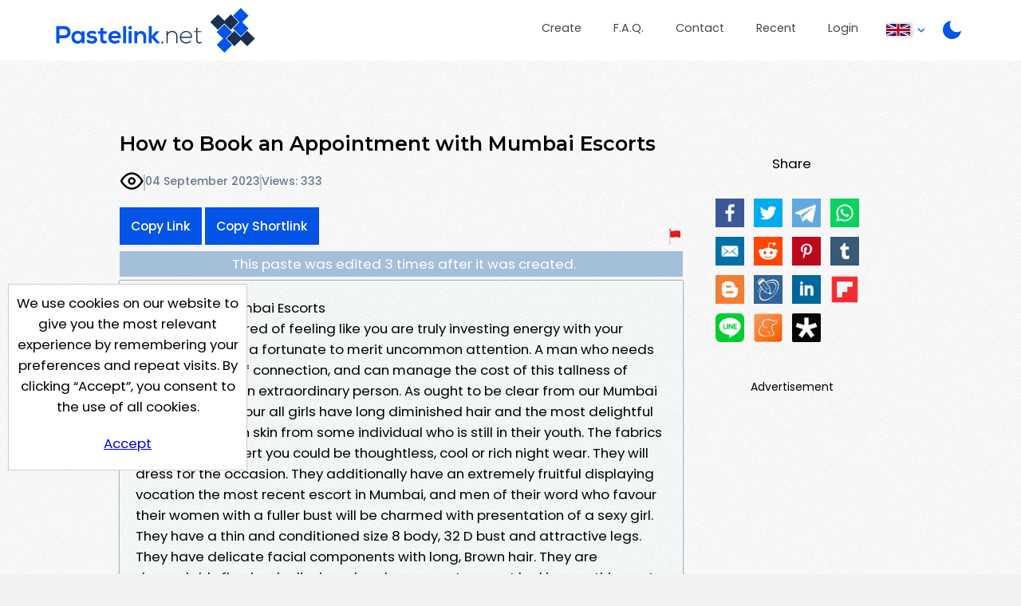

--- FILE ---
content_type: text/html; charset=UTF-8
request_url: https://pastelink.net/n5ya7hkh
body_size: 5882
content:
<!DOCTYPE HTML>
<html lang="en" id="display " class="">
<head>

                        <title>How to Book an Appointment with Mumbai Escorts - Pastelink.net</title>
    
                                <meta property="og:title" content="How to Book an Appointment with Mumbai Escorts - Pastelink.net" />
        

    <meta charset="UTF-8">
    <meta name="author" content="Pastelink">
    <meta name="viewport" content="width=device-width, initial-scale=1">
    <meta name="description" content="Pastelink.net - Anonymously publish text with hyperlinks enabled.">
    <meta property="og:type" content="website" />
    <meta property="og:url" content="https://pastelink.net" />
    
    <meta property="og:image" content="https://pastelink.net/assets/images/pastelink-logo-square.png" />
    <meta property="og:image:alt" content="Pastelink.net Logo" />
    <meta property="og:description" content="Pastelink.net - Anonymously publish text with hyperlinks enabled." />

    <meta property="fb:app_id" content="181310523557405" />

    <link rel="icon" href="/pastelink.ico">
    <link rel="preconnect" href="https://fonts.googleapis.com">
<link rel="preconnect" href="https://fonts.gstatic.com" crossorigin>
<link href="https://fonts.googleapis.com/css2?family=Montserrat:wght@600&family=Poppins:wght@400;500;700&display=swap" rel="stylesheet" nonce="3b946bd2e983a1278853ee9e0cbbd1b667a898f705c4f24d"> 
    <link type="text/css" href="/assets/css/styles.css?q=44" rel="stylesheet">

    <!--<script src="https://code.jquery.com/jquery-3.6.0.min.js"
              integrity="sha256-/xUj+3OJU5yExlq6GSYGSHk7tPXikynS7ogEvDej/m4="
              crossorigin="anonymous" nonce="3b946bd2e983a1278853ee9e0cbbd1b667a898f705c4f24d"></script>-->
    <script src="/assets/js/jquery-3.6.0.min.js"></script>

    <script src="/assets/js/script.min.js?q=44" defer></script>
    <script src="https://cdnjs.cloudflare.com/ajax/libs/js-cookie/latest/js.cookie.min.js" nonce="3b946bd2e983a1278853ee9e0cbbd1b667a898f705c4f24d"></script>
    
    <!-- Google Tag Manager -->
    <script>(function(w,d,s,l,i){w[l]=w[l]||[];w[l].push({'gtm.start':
    new Date().getTime(),event:'gtm.js'});var f=d.getElementsByTagName(s)[0],
    j=d.createElement(s),dl=l!='dataLayer'?'&l='+l:'';j.async=true;j.src=
    'https://www.googletagmanager.com/gtm.js?id='+i+dl;f.parentNode.insertBefore(j,f);
    })(window,document,'script','dataLayer','GTM-55WHPWQ');</script>
    <!-- End Google Tag Manager -->

        <meta name="referrer" content="no-referrer-when-downgrade" />
            <meta name="robots" content="index, follow">
                                        <script data-cfasync="false" async type="text/javascript" src="//qp.technoloneidas.com/rIBLqVTXTdwuqKspO/126482"></script>
        

        
    
            <script src="https://challenges.cloudflare.com/turnstile/v0/api.js?compat=recaptcha&onload=captchaLoaded" async defer></script>
    
</head>

<body class="display display-page ">
<!-- Google Tag Manager (noscript) -->
<noscript>
    <iframe src="https://www.googletagmanager.com/ns.html?id=GTM-55WHPWQ"
            height="0" width="0" style="display:none;visibility:hidden" nonce="3b946bd2e983a1278853ee9e0cbbd1b667a898f705c4f24d"></iframe>
</noscript>
<!-- End Google Tag Manager (noscript) -->
<div class="wrapper">


    <header>
        <div class="banner">
                                                    <a class="logo" href="/"><div class="en"></div></a>
            <nav>
                <ul>
                    <li class="createli"><a href="/submit">Create</a></li>
                    <li class="faqli"><a href="/faq">F.A.Q.</a></li>
                    <li class="contactli"><a href="/contact">Contact</a></li>

                    <li class="readli"><a href="/recent">Recent</a></li>

                                                                                    <li class="loginli"><a href="/login">Login</a></li>
                                        <li class="locale-switcher">
                        <span class="current-locale-container language-english">
                            <span class="flag-icon"></span>
                            <span class="arrow-drop"></span>
                        </span>
                        <div class="collapse">
                            <ul>

                                                                                                     <li class="language-selection language-arabic" data-languagecode="ar">
                                        <div class="center-flag">
                                            <span class="flag-icon"></span>
                                            <span class="language-name">عربي</span>
                                        </div>
                                    </li>
                                                                                                    <li class="language-selection language-indonesian" data-languagecode="id">
                                        <div class="center-flag">
                                            <span class="flag-icon"></span>
                                            <span class="language-name">bahasa Indonesia</span>
                                        </div>
                                    </li>
                                                                                                     <li class="language-selection language-malay" data-languagecode="ms">
                                        <div class="center-flag">
                                            <span class="flag-icon"></span>
                                            <span class="language-name">Bahasa Melayu</span>
                                        </div>
                                    </li>
                                                                                                     <li class="language-selection language-german" data-languagecode="de">
                                        <div class="center-flag">
                                            <span class="flag-icon"></span>
                                            <span class="language-name">Deutsch</span>
                                        </div>
                                    </li>
                                                                                                    <li class="language-selection language-spanish" data-languagecode="es">
                                        <div class="center-flag">
                                            <span class="flag-icon"></span>
                                            <span class="language-name">Español</span>
                                        </div>
                                    </li>
                                                                                                     <li class="language-selection language-french" data-languagecode="fr">
                                        <div class="center-flag">
                                            <span class="flag-icon"></span>
                                            <span class="language-name">Français</span>
                                        </div>
                                    </li>
                                                                                                     <li class="language-selection language-italian" data-languagecode="it">
                                        <div class="center-flag">
                                            <span class="flag-icon"></span>
                                            <span class="language-name">Italiano</span>
                                        </div>
                                    </li>
                                                                                                     <li class="language-selection language-portuguese" data-languagecode="pt">
                                        <div class="center-flag">
                                            <span class="flag-icon"></span>
                                            <span class="language-name">Português</span>
                                        </div>
                                    </li>
                                                                                                     <li class="language-selection language-turkish" data-languagecode="tr">
                                        <div class="center-flag">
                                            <span class="flag-icon"></span>
                                            <span class="language-name">Türkçe</span>
                                        </div>
                                    </li>
                                                                                                     <li class="language-selection language-ukrainian" data-languagecode="uk">
                                        <div class="center-flag">
                                            <span class="flag-icon"></span>
                                            <span class="language-name">Українською</span>
                                        </div>
                                    </li>
                                       
                                                                     <li class="language-selection language-vietnamese" data-languagecode="vi">
                                        <div class="center-flag">
                                            <span class="flag-icon"></span>
                                            <span class="language-name">Tiếng Việt</span>
                                        </div>
                                    </li>
                                  
                                                                     <li class="language-selection language-polish" data-languagecode="pl">
                                        <div class="center-flag">
                                            <span class="flag-icon"></span>
                                            <span class="language-name">Język polski</span>
                                        </div>
                                    </li>
                                                            </ul>
                        </div>
                    </li>
                    <li class="dark dark-selector dark-selector-desktop" title="Switch between dark and light themes"></li>
                </ul>
            </nav>
        </div>
        <div class="dark dark-selector dark-selector-mobile" title="Switch between dark and light themes"></div>
        <div class="menu-toggle">
            <button class="menu-button" type="button">
              <div class="menu__item--1"></div>
              <div class="menu__item--2"></div>
              <div class="menu__item--3"></div>
            </button>
            <span>Menu</span>
        </div>

    </header>


        
    <div class="top-section">
        <div class="hug-left">
            <div class="top-container">
                                                                                            
            
                
                <div class="title-container">
                    <h2 id="title-display" class="font-control">How to Book an Appointment with Mumbai Escorts</h2>   
                                            <div id="info" class="info-bar">
                                                        <div id="icons">
                                <p class="icon-container">
                                                                            <div class="icon icon-public" title="This paste is public"></div>
                                    
                                                                </p>

                            </div>
                            <span class="divider"></span>
                                                       
                                <p title="Created On 04 September 2023, 11:13:55 AM">04 September 2023</p>
                                <span class="divider"></span>
                                <p id="viewcount">Views: 333</p>
                        </div>
                        
                            <div id="rest" class="rest">
                                <div class="share-button-container">
                                    <button class="sharelink" id="sharelink" data-url="https://pastelink.net/n5ya7hkh">Copy Link</button>
                                    <button class="sharelink fbtemp" id="sharelink" data-url="https://pslk.net/n5ya7hkh">Copy Shortlink</button>
                                </div>
                                <div class="report-button-container">
                                    <a class="report-button" href="/report?url=n5ya7hkh"></a>
                                </div>
                                
    
                            </div>
                                                                 <div class="edited_warning">
                            <a href="/archive?q=n5ya7hkh">This paste was edited 3 times after it was created.</a>
                        </div>
                                                                                                                                                                         </div>
                        <div id="body-display" class="body-display font-control font-control-body">
                            <p>Welcome to Mumbai Escorts<br />You can be assured of feeling like you are truly investing energy with your sweetie. You are a fortunate to merit uncommon attention. A man who needs this profundity of connection, and can manage the cost of this tallness of value, is in fact an extraordinary person. As ought to be clear from our Mumbai Escorts images, our all girls have long diminished hair and the most delightful sensitive smooth skin from some individual who is still in their youth. The fabrics they wear to divert you could be thoughtless, cool or rich night wear. They will dress for the occasion. They additionally have an extremely fruitful displaying vocation the most recent escort in Mumbai, and men of their word who favour their women with a fuller bust will be charmed with presentation of a sexy girl. They have a thin and conditioned size 8 body, 32 D bust and attractive legs. They have delicate facial components with long, Brown hair. They are dependably flawlessly displayed and never ventures out looking anything not as much as a core. the style of escorts service in Mumbai is best depicted as female and chick so wherever you decide to go out on the town, whether it is a close supper for two took after by a couple of mixed drinks or a corporate occasion where there is bunches of mingling going on, They will fit in well and are the ideal buddy to have on your arm. They are open for outcalls all through Mumbai and further far from home for more date but our experience is not constrained to physical movements. Our young ladies are delightful escorts in mumbai, instructed, sexiest and completely delightful.<br /><a href="https://www.manshimumbai.com" target="_blank" rel="nofollow">https://www.manshimumbai.com</a></p>
                        </div>       
                     
            
            
            
                           
                        </div><!--hug-left-->
            <div class="explain" id="display-sidebar">
                                    <div id="share">
                        <p>Share</p>
                        <p id="social-icons" class="social-icons"><a id="ifacebook" href="https://www.facebook.com/sharer/sharer.php?u=https://pastelink.net/n5ya7hkh" class="share ifacebook" title="Facebook"></a><a id="itwitter" href="https://twitter.com/share?url=%20https://pastelink.net/n5ya7hkh" target="blank" class="share itwitter" title="Twiiter"></a><a id="itelegram" href="https://t.me/share/url?url=%20%0Ahttps://pastelink.net/n5ya7hkh" target="blank" class="share itelegram" title="Telegram"></a><a id="iwhatsapp" href="https://api.whatsapp.com/send?text=%20https://pastelink.net/n5ya7hkh" target="blank" class="share iwhatsapp" data-action="share/whatsapp/share" title="Whatsapp"></a><a id="iemail" href="mailto:?subject=Check%20Out%20My%20Page%20on%20Pastelink.net%3A%20%20&body=https://pastelink.net/n5ya7hkh%0A%0A" target="blank" class=" iemail" title="Email"></a><a id="ireddit" href="https://www.reddit.com/submit?url=https://https://pastelink.net/n5ya7hkh&title=%20" target="blank" class="share ireddit" title="Reddit"></a><a id="ipintrest" href="https://www.pinterest.com/pin/create/button/?url=https://pastelink.net/n5ya7hkh&description=%20&media=https://pastelink.net/assets/images/pastelink-logo-square.png" target="blank" class="share ipintrest" title="Pintrest"></a><a id="itumblr" href="http://www.tumblr.com/share?v=3&u=https://pastelink.net/n5ya7hkh&t=%20&posttype=link" target="blank" class="share itumblr" title="Tumblr"></a><a id="iblogspot" href="https://www.blogger.com/blog-this.g?u=https://pastelink.net/n5ya7hkh&n=%20" target="blank" class="share iblogspot" title="Blogger"></a><a id="ilivejournal" href="https://profitquery.com/add-to/livejournal/?url=https://pastelink.net/n5ya7hkh&title=%20" target="blank" class="share ilivejournal" title="Live Journal"></a><a id="ilinkedin" href="https://www.linkedin.com/sharing/share-offsite/?url=https://pastelink.net/n5ya7hkh" target="blank" class="share ilinkedin" title="Linkedin"></a><a id="iflipboard" href="https://share.flipboard.com/bookmarklet/popout?v=2&title=%20&url=https://pastelink.net/n5ya7hkh" target="blank" class="share iflipboard" title="Flipboard"></a><a id="iline" href="https://social-plugins.line.me/lineit/share?url=https://pastelink.net/n5ya7hkh&text=%20" target="blank" class="share iline" title="Line"></a><a id="imeaneame" href="https://www.meneame.net/submit?url=https://pastelink.net/n5ya7hkh" target="blank" class="share imeaneame" title="Meaneame"></a><a id="idiaspora" href="https://diasp.org/bookmarklet?url=https://pastelink.net/n5ya7hkh&title=%20&jump=doclose" target="blank" class="share idiaspora" title="Diaspora"></a></p>              
                    </div>
                                                    <div id="banner" class="ad skyscraper">
                        <p>Advertisement</p>
                        <div class="ad-container" id="ad-container">
                                
                                                                                                
                                
                                                        <div class="clearfix"></div>
                        </div>
                        <div class="clearfix"></div>
                    </div>
                            </div>
        <div class="push"></div>
    </div><!--top-section-->

        
                                                
        
    
    <script>
        // social media popup script
        (function () {
            var Config = {
                Link: ".share",
                Width: 500,
                Height: 500
            };
            var slink = document.querySelectorAll(Config.Link);
            for (var a = 0; a < slink.length; a++) {
                slink[a].onclick = PopupHandler;
            }

            function PopupHandler(e) {

                e = (e ? e : window.event);
                var t = (e.target ? e.target : e.srcElement);
                var
                    px = Math.floor(((screen.availWidth || 1024) - Config.Width) / 2),
                    py = Math.floor(((screen.availHeight || 700) - Config.Height) / 2);
                var popup = window.open(t.href, "social", "width=" + Config.Width + ",height=" + Config.Height + ",left=" + px + ",top=" + py + ",location=0,menubar=0,toolbar=0,status=0,scrollbars=1,resizable=1");
                if (popup) {
                    popup.focus();
                    if (e.preventDefault) e.preventDefault();
                    e.returnValue = false;
                }
                return !!popup;
            }
        }());
    </script>
    
            






    
    

</div> <!-- <div class="wrapper"> -->
<div class="cookie-consent">
    <div class="cookie-consent-inner">
        We use cookies on our website to give you the most relevant experience by remembering your preferences and
repeat visits. By clicking “Accept”, you consent to the use of all cookies.
        <div class="cookie-consent-button">
            <a href="#" class="button" id="cookies-accept">Accept</a>
        </div>
    </div>
</div>

<footer>
        <div class="container">
        <div class="logo-bg-90-tl"></div>
        <div class="inner-wrapper">

            <div class="contact-box">
                <div class="logo-box-container logo">
                    <div class="en white contrast"></div>
                </div>
                <div class="link-box-container">
                    <div class="contact-info-box">
                        <h3>Contact Us</h3>
                        <p><a
                            href="mailto:&#115;uppor&#116;&#x40;pastelin&#107;&#46;&#x6e;et">&#x73;upport&#x40;&#x70;ast&#x65;li&#x6e;&#107;&#46;&#110;et</a></p>
                    </div>
                    <div class="link-box">
                        <h3>Useful Pages</h3>
                        <p><a href="/submit">Create New Paste</a></p>
                        <p><a href="/account">Your Account</a></p>
                        <p><a href="/faq">F.A.Q.</a></p>
                        <p><a href="/recent">Recent</a></p>
                        <p><a href="/contact">Contact</a></p>
                    </div>

                </div>
            </div>

            <span class="hp-divider small">
                <div class="image-container">
                    <div class="image-bg"></div>
                </div>
            </span>

            <!--
            <div class="recommend-container">
                <div class="recommend">
                    <span>We Recommend</span>
                    <a href="https://go.nordvpn.net/aff_c?offer_id=15&aff_id=85567&url_id=902 " class="image-container">
                    </a>
                </div>
            </div>
            -->
            
            <div class="bottom">
                <span>
                    Pastelink.net &copy; 2026
                </span>
                 <span class="divide">|</span>
                <span>
                    <a href="/termsandconditions">Terms &amp; Conditions</a>
                </span>

            </div>
        </div>
    </div>
</footer>

</body>
</html>


--- FILE ---
content_type: image/svg+xml
request_url: https://pastelink.net/assets/images/logo-symbol-non-white-bg.svg
body_size: 4428
content:
<svg width="40" height="40" viewBox="0 0 40 40" fill="none" xmlns="http://www.w3.org/2000/svg" xmlns:xlink="http://www.w3.org/1999/xlink">
<g opacity="0.4">
<path d="M6.48015 18.9455L0 12.1601L6.48015 5.57812L12.2817 11.3458L17.9476 5.57812L24.5974 12.1601L17.9476 18.9455L12.2817 12.9404L6.48015 18.9455Z" fill="url(#pattern0)"/>
<path d="M6.48015 18.9455L0 12.1601L6.48015 5.57812L12.2817 11.3458L17.9476 5.57812L24.5974 12.1601L17.9476 18.9455L12.2817 12.9404L6.48015 18.9455Z" fill="#E8E8E8"/>
<path d="M14.3174 26.7828L20.8654 20.2348L26.7009 26.0025L32.7061 20.2348L39.0844 26.7828L32.7061 33.5004L26.7009 27.5971L20.8654 33.5004L14.3174 26.7828Z" fill="url(#pattern1)"/>
<path d="M14.3174 26.7828L20.8654 20.2348L26.7009 26.0025L32.7061 20.2348L39.0844 26.7828L32.7061 33.5004L26.7009 27.5971L20.8654 33.5004L14.3174 26.7828Z" fill="#E8E8E8"/>
<path d="M6.48015 18.9455L0 12.1601L6.48015 5.57812L12.2817 11.3458L17.9476 5.57812L24.5974 12.1601L17.9476 18.9455L12.2817 12.9404L6.48015 18.9455Z" stroke="url(#pattern2)"/>
<path d="M6.48015 18.9455L0 12.1601L6.48015 5.57812L12.2817 11.3458L17.9476 5.57812L24.5974 12.1601L17.9476 18.9455L12.2817 12.9404L6.48015 18.9455Z" stroke="#153053"/>
<path d="M14.3174 26.7828L20.8654 20.2348L26.7009 26.0025L32.7061 20.2348L39.0844 26.7828L32.7061 33.5004L26.7009 27.5971L20.8654 33.5004L14.3174 26.7828Z" stroke="url(#pattern3)"/>
<path d="M14.3174 26.7828L20.8654 20.2348L26.7009 26.0025L32.7061 20.2348L39.0844 26.7828L32.7061 33.5004L26.7009 27.5971L20.8654 33.5004L14.3174 26.7828Z" stroke="#153053"/>
<path d="M20.1365 6.48015L26.922 -2.87705e-07L33.5039 6.48015L27.7362 12.2817L33.5039 17.9476L26.922 24.5974L20.1365 17.9476L26.1416 12.2817L20.1365 6.48015Z" fill="url(#pattern4)"/>
<path d="M20.1365 6.48015L26.922 -2.87705e-07L33.5039 6.48015L27.7362 12.2817L33.5039 17.9476L26.922 24.5974L20.1365 17.9476L26.1416 12.2817L20.1365 6.48015Z" fill="#E8E8E8"/>
<path d="M12.2992 14.3174L18.8472 20.8654L13.0796 26.7009L18.8472 32.7061L12.2992 39.0844L5.5816 32.7061L11.485 26.7009L5.5816 20.8654L12.2992 14.3174Z" fill="url(#pattern5)"/>
<path d="M12.2992 14.3174L18.8472 20.8654L13.0796 26.7009L18.8472 32.7061L12.2992 39.0844L5.5816 32.7061L11.485 26.7009L5.5816 20.8654L12.2992 14.3174Z" fill="#E8E8E8"/>
<path d="M20.1365 6.48015L26.922 -2.87705e-07L33.5039 6.48015L27.7362 12.2817L33.5039 17.9476L26.922 24.5974L20.1365 17.9476L26.1416 12.2817L20.1365 6.48015Z" stroke="url(#pattern6)"/>
<path d="M20.1365 6.48015L26.922 -2.87705e-07L33.5039 6.48015L27.7362 12.2817L33.5039 17.9476L26.922 24.5974L20.1365 17.9476L26.1416 12.2817L20.1365 6.48015Z" stroke="#153053"/>
<path d="M12.2992 14.3174L18.8472 20.8654L13.0796 26.7009L18.8472 32.7061L12.2992 39.0844L5.5816 32.7061L11.485 26.7009L5.5816 20.8654L12.2992 14.3174Z" stroke="url(#pattern7)"/>
<path d="M12.2992 14.3174L18.8472 20.8654L13.0796 26.7009L18.8472 32.7061L12.2992 39.0844L5.5816 32.7061L11.485 26.7009L5.5816 20.8654L12.2992 14.3174Z" stroke="#153053"/>
</g>
<defs>
<pattern id="pattern0" patternContentUnits="objectBoundingBox" width="1" height="1">
<use xlink:href="#image0_803_39" transform="translate(-0.820718) scale(0.00470006 0.00657895)"/>
</pattern>
<pattern id="pattern1" patternContentUnits="objectBoundingBox" width="1" height="1">
<use xlink:href="#image0_803_39" transform="translate(-0.820718) scale(0.00470006 0.00657895)"/>
</pattern>
<pattern id="pattern2" patternContentUnits="objectBoundingBox" width="1" height="1">
<use xlink:href="#image0_803_39" transform="translate(-0.820718) scale(0.00470006 0.00657895)"/>
</pattern>
<pattern id="pattern3" patternContentUnits="objectBoundingBox" width="1" height="1">
<use xlink:href="#image0_803_39" transform="translate(-0.820718) scale(0.00470006 0.00657895)"/>
</pattern>
<pattern id="pattern4" patternContentUnits="objectBoundingBox" width="1" height="1">
<use xlink:href="#image0_803_39" transform="translate(-0.820718) scale(0.00470006 0.00657895)"/>
</pattern>
<pattern id="pattern5" patternContentUnits="objectBoundingBox" width="1" height="1">
<use xlink:href="#image0_803_39" transform="translate(-0.820718) scale(0.00470006 0.00657895)"/>
</pattern>
<pattern id="pattern6" patternContentUnits="objectBoundingBox" width="1" height="1">
<use xlink:href="#image0_803_39" transform="translate(-0.820718) scale(0.00470006 0.00657895)"/>
</pattern>
<pattern id="pattern7" patternContentUnits="objectBoundingBox" width="1" height="1">
<use xlink:href="#image0_803_39" transform="translate(-0.820718) scale(0.00470006 0.00657895)"/>
</pattern>
</defs>
</svg>
